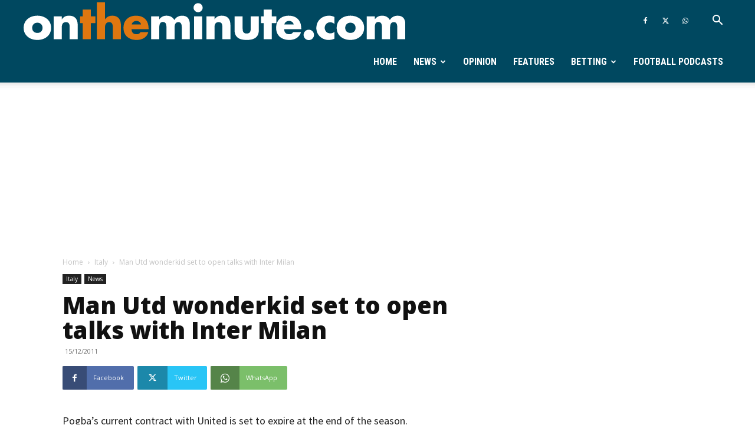

--- FILE ---
content_type: text/html; charset=utf-8
request_url: https://www.google.com/recaptcha/api2/aframe
body_size: 266
content:
<!DOCTYPE HTML><html><head><meta http-equiv="content-type" content="text/html; charset=UTF-8"></head><body><script nonce="gJqGqRCc1GvvmnFt1WV-yg">/** Anti-fraud and anti-abuse applications only. See google.com/recaptcha */ try{var clients={'sodar':'https://pagead2.googlesyndication.com/pagead/sodar?'};window.addEventListener("message",function(a){try{if(a.source===window.parent){var b=JSON.parse(a.data);var c=clients[b['id']];if(c){var d=document.createElement('img');d.src=c+b['params']+'&rc='+(localStorage.getItem("rc::a")?sessionStorage.getItem("rc::b"):"");window.document.body.appendChild(d);sessionStorage.setItem("rc::e",parseInt(sessionStorage.getItem("rc::e")||0)+1);localStorage.setItem("rc::h",'1769200232294');}}}catch(b){}});window.parent.postMessage("_grecaptcha_ready", "*");}catch(b){}</script></body></html>